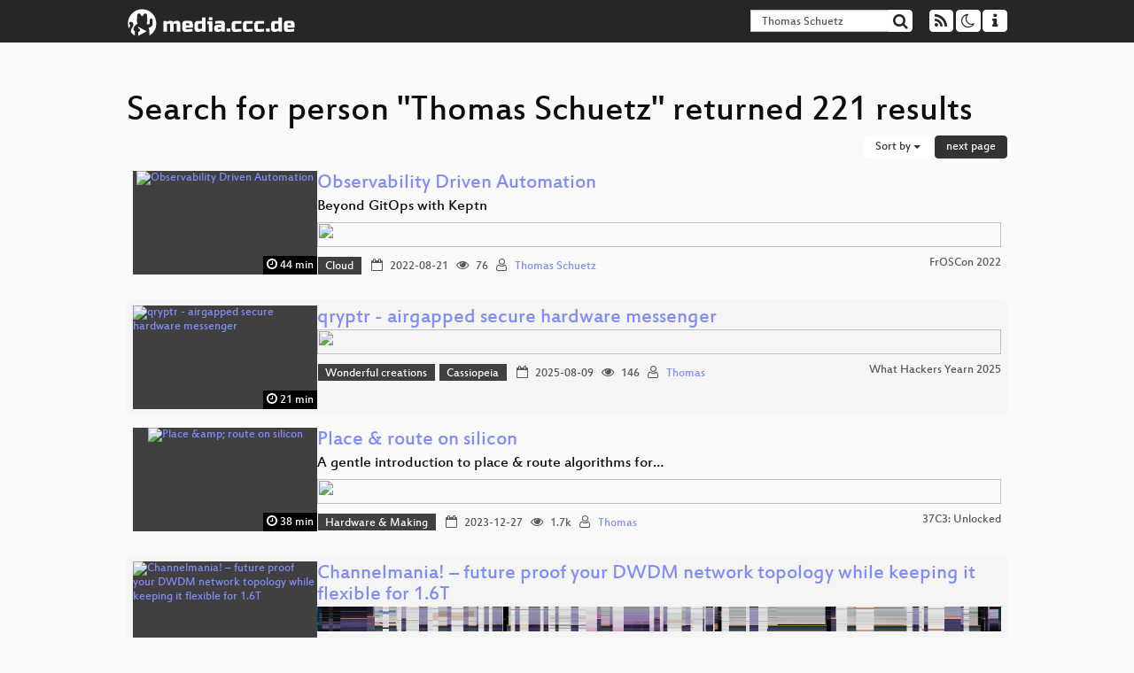

--- FILE ---
content_type: text/html; charset=utf-8
request_url: https://app.media.ccc.de/search?p=Thomas+Schuetz
body_size: 8387
content:
<!DOCTYPE html>
<html lang='en'>
<head>
<meta content='IE=edge' http-equiv='X-UA-Compatible'>
<meta content='text/html; charset=UTF-8' http-equiv='Content-Type'>
<meta content='index,follow' name='robots'>
<meta content='CCC' name='publisher'>
<meta content='Video Streaming Portal des Chaos Computer Clubs' name='description'>
<meta content='Chaos Computer Club, Video, Media, Streaming, TV, Hacker' name='keywords'>
<meta content='2ozQIr-cQ-sJzGeJT_iTkS147fs3c5R3I1i6Dk_YLwA' name='google-site-verification'>
<meta content='width=device-width, initial-scale=1.0' name='viewport'>
<link href='/apple-touch-icon-57x57.png' rel='apple-touch-icon' sizes='57x57'>
<link href='/apple-touch-icon-72x72.png' rel='apple-touch-icon' sizes='72x72'>
<link href='/apple-touch-icon-60x60.png' rel='apple-touch-icon' sizes='60x60'>
<link href='/apple-touch-icon-76x76.png' rel='apple-touch-icon' sizes='76x76'>
<link href='/favicon-96x96.png' rel='icon' sizes='96x96' type='image/png'>
<link href='/favicon-16x16.png' rel='icon' sizes='16x16' type='image/png'>
<link href='/favicon-32x32.png' rel='icon' sizes='32x32' type='image/png'>
<link rel="stylesheet" href="/assets/application-16d1894ebed7329e7c8c117945500b16e98ac1ed7cd6a64af5625cf6619b8c16.css" />
<script src="/assets/application-0dc5f2d9c615b0027493e06f1cdc3cb5bdcad4a49338b39113c02e6b6d545a04.js"></script>
<link href='/news.atom' rel='alternate' title='ATOM' type='application/atom+xml'>
<link href='/updates.rdf' rel='alternate' title='last 100' type='application/rss+xml'>
<link href='/podcast.xml' rel='alternate' title='last 100' type='application/rss+xml'>
<link href='/podcast-archive.xml' rel='alternate' title='podcast archive' type='application/rss+xml'>

<title>
Search for person &quot;Thomas Schuetz&quot; returned 221 results

- media.ccc.de
</title>
<noscript>
<style>
  .script-only { display: none !important; }
  .slider { display: flex; gap: 1em; }
  .nav-tabs { display: none; }
  .tab-content > .tab-pane { display: block; }
</style>
</noscript>


</head>
<body class='page-list
'>
<div class='navbar navbar-default navbar-fixed-top dark' role='navigation'>
<div class='container-fluid'>
<div class='navbar-header'>
<a class='navbar-brand' href='/'>
<span>
<img alt='media.ccc.de logo, a lucky cat holding a play icon' src='/assets/frontend/voctocat-header-b587ba587ba768c4a96ed33ee72747b9a5432b954892e25ed9f850a99c7d161c.svg'>
</span>
</a>
</div>
<div class='nav navbar-form navbar-right button-wrapper'>
<a class='form-control btn btn-default' href='/about.html'>
<span class='icon icon-info'></span>
</a>
</div>
<div class='nav navbar-form navbar-right compact dropdown script-only'>
<button aria-expanded='true' aria-haspopup='true' class='form-control btn btn-default dropdown-toggle' data-toggle='dropdown' id='theme-menu'>
<span class='icon icon-moon-o'></span>
</button>
<div aria-labelledby='theme-menu' class='dropdown-menu themes-dropdown'>
<li>
<a data-turbolinks='false' href='#' onclick='toggleTheme(&#39;system&#39;)' role='button'>System</a>
</li>
<li>
<a data-turbolinks='false' href='#' onclick='toggleTheme(&#39;light&#39;)' role='button'>Light</a>
</li>
<li>
<a data-turbolinks='false' href='#' onclick='toggleTheme(&#39;dark&#39;)' role='button'>Dark</a>
</li>
</div>
</div>
<div class='nav navbar-form navbar-right compact dropdown script-only'>
<button aria-expanded='true' aria-haspopup='true' class='btn btn-default dropdown-toggle' data-toggle='dropdown' id='feed-menu'>
<span class='icon icon-rss'></span>
</button>
<div aria-labelledby='feed-menu' class='dropdown-menu feeds_dropdown'>
<table class='feeds_list'>
<tr>
<td>
<a class='' href='/news.atom' title=''>
News
</a>
</td>
<td class='placeholder'></td>
</tr>
<tr>
<td>
<a class='' href='/updates.rdf' title=''>
RSS, last 100
</a>
</td>
<td class='placeholder'></td>
</tr>
<tr>
<td>
<a class='' href='/podcast-hq.xml' title=''>
Podcast feed of the last two years
</a>
</td>
<td>
<a href='/podcast-lq.xml' title='Podcast feed of the last two years (SD)'>
SD quality
</a>
</td>
</tr>
<tr>
<td>
<a class='' href='/podcast-audio-only.xml' title=''>
Podcast audio feed of the last year
</a>
</td>
<td class='placeholder'></td>
</tr>
<tr>
<td>
<a class='' href='/podcast-archive-hq.xml' title=''>
Podcast archive feed, everything older than two years
</a>
</td>
<td>
<a href='/podcast-archive-lq.xml' title='Podcast archive feed, everything older than two years (SD)'>
SD quality
</a>
</td>
</tr>
</table>

</div>
</div>
<form action='/search/' class='navbar-form navbar-right' id='media-search' method='get' role='search'>
<div class='form-group input-group'>
<input class='form-control' name='q' placeholder='Search…' size='17' type='search' value='Thomas Schuetz'>
<span class='input-group-btn'>
<button class='btn btn-default' type='submit'>
<span class='icon icon-search'></span>
</button>
</span>
</div>
</form>
</div>
<div aria-labelledby='feedMenu' class='feeds_dropdown' id='feedMenuMobile'>
<table class='feeds_list'>
<tr>
<td>
<a class='' href='/news.atom' title=''>
News
</a>
</td>
<td class='placeholder'></td>
</tr>
<tr>
<td>
<a class='' href='/updates.rdf' title=''>
RSS, last 100
</a>
</td>
<td class='placeholder'></td>
</tr>
<tr>
<td>
<a class='' href='/podcast-hq.xml' title=''>
Podcast feed of the last two years
</a>
</td>
<td>
<a href='/podcast-lq.xml' title='Podcast feed of the last two years (SD)'>
SD quality
</a>
</td>
</tr>
<tr>
<td>
<a class='' href='/podcast-audio-only.xml' title=''>
Podcast audio feed of the last year
</a>
</td>
<td class='placeholder'></td>
</tr>
<tr>
<td>
<a class='' href='/podcast-archive-hq.xml' title=''>
Podcast archive feed, everything older than two years
</a>
</td>
<td>
<a href='/podcast-archive-lq.xml' title='Podcast archive feed, everything older than two years (SD)'>
SD quality
</a>
</td>
</tr>
</table>

</div>
</div>

<main class='container-fluid'>
<h1>Search for person &quot;Thomas Schuetz&quot; returned 221 results</h1>
<div class='row'>
<div class='col-md-6 col-xs-6 text-left'>

</div>
<div class='col-md-6 col-xs-6 text-right'>
<button aria-expanded='true' aria-haspopup='true' class='btn btn-default dropdown-toggle' data-toggle='dropdown' id='dropdown-menu-sort-options' type='button'>
Sort by
<span class='caret'></span>
</button>
<ul aria-labelledby='dropdown-menu-sort-options' class='dropdown-menu dropdown-menu-right'>
<li>
<a href="/search?p=Thomas+Schuetz&amp;sort=desc">Newest first</a>
</li>
<li>
<a href="/search?p=Thomas+Schuetz&amp;sort=asc">Oldest first</a>
</li>
<li>
<a href="/search?p=Thomas+Schuetz&amp;sort=none">Relevance</a>
</li>
</ul>
<a class="btn btn-primary" rel="next" href="/search?p=Thomas+Schuetz&amp;page=2">next page</a>
</div>
</div>
<div class='row'></div>
<div class='event-previews'>
<div class='event-preview has-conference'>
<a class='thumbnail-link' href='/v/froscon2022-2752-observability_driven_automation'>
<div class='thumbnail-badge-container'>
<img alt='Observability Driven Automation' class='video-thumbnail' loading='lazy' src='https://static.media.ccc.de/media/events/froscon/2022/2752-27078220-1d3f-4400-9a4d-489840247854.jpg'>
<div class='duration digits'>
<span class='icon icon-clock-o'></span>
44 min
</div>
</div>
</a>

<div class='caption'>
<h3>
<a href='/v/froscon2022-2752-observability_driven_automation'>
Observability Driven Automation
</a>
</h3>
<h4 title='Beyond GitOps with Keptn'>
Beyond GitOps with Keptn
</h4>
<div class='timelens' data-duration='2668' data-lazy='yes' data-slug='froscon2022-2752-observability_driven_automation' data-thumbnails='https://static.media.ccc.de/media/events/froscon/2022/2752-27078220-1d3f-4400-9a4d-489840247854.thumbnails.vtt' data-timeline='https://static.media.ccc.de/media/events/froscon/2022/2752-27078220-1d3f-4400-9a4d-489840247854.timeline.jpg'></div>
<ul class='metadata'>
<li class='tags'>
<span class='tags'></span>
<a href="/c/froscon2022/Cloud" rel="tag" class=" label label-default">Cloud</a>
</li>
<li class='duration digits'>
<span class='icon icon-clock-o'></span>
44 min
</li>
<li class='date digits'>
<span class='icon icon-calendar-o'></span>
2022-08-21
</li>
<li class='view-count digits'>
<span class='icon icon-eye' title='76 views'></span>
76
</li>
<li class='persons'>
<span class='icon icon-user-light'></span>
<a href='/search?p=Thomas+Schuetz'>Thomas Schuetz</a>

</li>
<div class='conference'>
<a href='/c/froscon2022'>
FrOSCon 2022
</a>
</div>
</ul>
</div>

</div>

<div class='event-preview has-conference'>
<a class='thumbnail-link' href='/v/why2025-30-qryptr-airgapped-secure-hardware-messenger'>
<div class='thumbnail-badge-container'>
<img alt='qryptr - airgapped secure hardware messenger' class='video-thumbnail' loading='lazy' src='https://static.media.ccc.de/media/events/why2025/30-51557ae9-c6af-5ecc-b661-929895f5226e.jpg'>
<div class='duration digits'>
<span class='icon icon-clock-o'></span>
21 min
</div>
</div>
</a>

<div class='caption'>
<h3>
<a href='/v/why2025-30-qryptr-airgapped-secure-hardware-messenger'>
qryptr - airgapped secure hardware messenger
</a>
</h3>
<div class='timelens' data-duration='1292' data-lazy='yes' data-slug='why2025-30-qryptr-airgapped-secure-hardware-messenger' data-thumbnails='https://static.media.ccc.de/media/events/why2025/30-51557ae9-c6af-5ecc-b661-929895f5226e.thumbnails.vtt' data-timeline='https://static.media.ccc.de/media/events/why2025/30-51557ae9-c6af-5ecc-b661-929895f5226e.timeline.jpg'></div>
<ul class='metadata'>
<li class='tags'>
<span class='tags'></span>
<a href="/c/WHY2025/Wonderful%20creations" rel="tag" class=" label label-default">Wonderful creations</a>
<a href="/c/WHY2025/Cassiopeia" rel="tag" class=" label label-default">Cassiopeia</a>
</li>
<li class='duration digits'>
<span class='icon icon-clock-o'></span>
21 min
</li>
<li class='date digits'>
<span class='icon icon-calendar-o'></span>
2025-08-09
</li>
<li class='view-count digits'>
<span class='icon icon-eye' title='146 views'></span>
146
</li>
<li class='persons'>
<span class='icon icon-user-light'></span>
<a href='/search?p=Thomas'>Thomas</a>

</li>
<div class='conference'>
<a href='/c/WHY2025'>
What Hackers Yearn 2025
</a>
</div>
</ul>
</div>

</div>

<div class='event-preview has-conference'>
<a class='thumbnail-link' href='/v/37c3-11820-place_route_on_silicon'>
<div class='thumbnail-badge-container'>
<img alt='Place &amp;amp; route on silicon' class='video-thumbnail' loading='lazy' src='https://static.media.ccc.de/media/congress/2023/11820-b56502da-90cb-4ae1-b055-2a1d3de52cb2.jpg'>
<div class='duration digits'>
<span class='icon icon-clock-o'></span>
38 min
</div>
</div>
</a>

<div class='caption'>
<h3>
<a href='/v/37c3-11820-place_route_on_silicon'>
Place &amp; route on silicon
</a>
</h3>
<h4 title='A gentle introduction to place &amp; route algorithms for digital integrated circuits'>
A gentle introduction to place &amp; route algorithms for…
</h4>
<div class='timelens' data-duration='2318' data-lazy='yes' data-slug='37c3-11820-place_route_on_silicon' data-thumbnails='https://static.media.ccc.de/media/congress/2023/11820-b56502da-90cb-4ae1-b055-2a1d3de52cb2.thumbnails.vtt' data-timeline='https://static.media.ccc.de/media/congress/2023/11820-b56502da-90cb-4ae1-b055-2a1d3de52cb2.timeline.jpg'></div>
<ul class='metadata'>
<li class='tags'>
<span class='tags'></span>
<a href="/c/37c3/Hardware%20%26%20Making" rel="tag" class=" label label-default">Hardware &amp; Making</a>
<a href="/c/37c3/" rel="tag" class=" label label-default"></a>
</li>
<li class='duration digits'>
<span class='icon icon-clock-o'></span>
38 min
</li>
<li class='date digits'>
<span class='icon icon-calendar-o'></span>
2023-12-27
</li>
<li class='view-count digits'>
<span class='icon icon-eye' title='1,746 views'></span>
1.7k
</li>
<li class='persons'>
<span class='icon icon-user-light'></span>
<a href='/search?p=Thomas'>Thomas</a>

</li>
<div class='conference'>
<a href='/c/37c3'>
37C3: Unlocked
</a>
</div>
</ul>
</div>

</div>

<div class='event-preview has-conference'>
<a class='thumbnail-link' href='/v/denog17-79056-channelmania-future-proof-your-dwdm-network-topology-while-keeping-it-flexible-for-1-6t'>
<div class='thumbnail-badge-container'>
<img alt='Channelmania! – future proof your DWDM network topology while keeping it flexible for 1.6T' class='video-thumbnail' loading='lazy' src='https://static.media.ccc.de/media/events/denog/denog17/79056-5b948795-f2cb-5ef5-a60f-25e120e2a7e8.jpg'>
<div class='duration digits'>
<span class='icon icon-clock-o'></span>
24 min
</div>
</div>
</a>

<div class='caption'>
<h3>
<a href='/v/denog17-79056-channelmania-future-proof-your-dwdm-network-topology-while-keeping-it-flexible-for-1-6t'>
Channelmania! – future proof your DWDM network topology while keeping it flexible for 1.6T
</a>
</h3>
<div class='timelens' data-duration='1463' data-lazy='yes' data-slug='denog17-79056-channelmania-future-proof-your-dwdm-network-topology-while-keeping-it-flexible-for-1-6t' data-thumbnails='https://static.media.ccc.de/media/events/denog/denog17/79056-5b948795-f2cb-5ef5-a60f-25e120e2a7e8.thumbnails.vtt' data-timeline='https://static.media.ccc.de/media/events/denog/denog17/79056-5b948795-f2cb-5ef5-a60f-25e120e2a7e8.timeline.jpg'></div>
<ul class='metadata'>
<li class='tags'>
<span class='tags'></span>
<a href="/c/denog17/Saal%20A" rel="tag" class=" label label-default">Saal A</a>
<a href="/c/denog17/denog17-eng" rel="tag" class=" label label-default">denog17-eng</a>
</li>
<li class='duration digits'>
<span class='icon icon-clock-o'></span>
24 min
</li>
<li class='date digits'>
<span class='icon icon-calendar-o'></span>
2025-11-10
</li>
<li class='view-count digits'>
<span class='icon icon-eye' title='89 views'></span>
89
</li>
<li class='persons'>
<span class='icon icon-user-light'></span>
<a href='/search?p=Thomas+Weible'>Thomas Weible</a>

</li>
<div class='conference'>
<a href='/c/denog17'>
DENOG17
</a>
</div>
</ul>
</div>

</div>

<div class='event-preview has-conference'>
<a class='thumbnail-link' href='/v/denog7-2015-14-Multi-Domain_VPN'>
<div class='thumbnail-badge-container'>
<img alt='Multi-Domain VPN' class='video-thumbnail' loading='lazy' src='https://static.media.ccc.de/media/events/denog/denog7/14-hd.jpg'>
<div class='duration digits'>
<span class='icon icon-clock-o'></span>
36 min
</div>
</div>
</a>

<div class='caption'>
<h3>
<a href='/v/denog7-2015-14-Multi-Domain_VPN'>
Multi-Domain VPN
</a>
</h3>
<div class='timelens' data-duration='2207' data-lazy='yes' data-slug='denog7-2015-14-Multi-Domain_VPN' data-thumbnails='https://static.media.ccc.de/media/events/denog/denog7/3d7c46bd-7e31-11e5-b91e-d5b71048004c-thumbnails.vtt' data-timeline='https://static.media.ccc.de/media/events/denog/denog7/3d7c46bd-7e31-11e5-b91e-d5b71048004c-timeline.jpg'></div>
<ul class='metadata'>
<li class='duration digits'>
<span class='icon icon-clock-o'></span>
36 min
</li>
<li class='date digits'>
<span class='icon icon-calendar-o'></span>
2015-11-09
</li>
<li class='view-count digits'>
<span class='icon icon-eye' title='466 views'></span>
466
</li>
<li class='persons'>
<span class='icon icon-user-light'></span>
<a href='/search?p=Thomas+Schmid'>Thomas Schmid</a>

</li>
<div class='conference'>
<a href='/c/denog7'>
DENOG7
</a>
</div>
</ul>
</div>

</div>

<div class='event-preview has-conference'>
<a class='thumbnail-link' href='/v/2023-06-21-thomas-uber-den-energieverbrauch-einer-privaten-nextcloud-instanz'>
<div class='thumbnail-badge-container'>
<img alt='Thomas über den Energieverbrauch einer privaten Nextcloud-Instanz 	[5 Minuten Termine]' class='video-thumbnail' loading='lazy' src='https://static.media.ccc.de/media/regional/luebeck/chaotikum/1451-06030a32-b6c3-4998-b8f7-b7fd8be472e2.jpg'>
<div class='duration digits'>
<span class='icon icon-clock-o'></span>
4 min
</div>
</div>
</a>

<div class='caption'>
<h3>
<a href='/v/2023-06-21-thomas-uber-den-energieverbrauch-einer-privaten-nextcloud-instanz'>
Thomas über den Energieverbrauch einer privaten Nextcloud-Instanz 	[5 Minuten Termine]
</a>
</h3>
<div class='timelens' data-duration='260' data-lazy='yes' data-slug='2023-06-21-thomas-uber-den-energieverbrauch-einer-privaten-nextcloud-instanz' data-thumbnails='https://static.media.ccc.de/media/regional/luebeck/chaotikum/1451-06030a32-b6c3-4998-b8f7-b7fd8be472e2.thumbnails.vtt' data-timeline='https://static.media.ccc.de/media/regional/luebeck/chaotikum/1451-06030a32-b6c3-4998-b8f7-b7fd8be472e2.timeline.jpg'></div>
<ul class='metadata'>
<li class='duration digits'>
<span class='icon icon-clock-o'></span>
4 min
</li>
<li class='date digits'>
<span class='icon icon-calendar-o'></span>
2023-06-21
</li>
<li class='view-count digits'>
<span class='icon icon-eye' title='728 views'></span>
728
</li>
<li class='persons'>
<span class='icon icon-user-light'></span>
<a href='/search?p=Thomas'>Thomas</a>

</li>
<div class='conference'>
<a href='/c/chaotikum'>
Chaotikum
</a>
</div>
</ul>
</div>

</div>

<div class='event-preview has-conference'>
<a class='thumbnail-link' href='/v/why2025-126-can-we-trust-the-zero-in-zero-trust'>
<div class='thumbnail-badge-container'>
<img alt='Can we trust the Zero in Zero trust?' class='video-thumbnail' loading='lazy' src='https://static.media.ccc.de/media/events/why2025/126-d2771913-91a4-5343-b3c5-b638e5526186.jpg'>
<div class='duration digits'>
<span class='icon icon-clock-o'></span>
38 min
</div>
</div>
</a>

<div class='caption'>
<h3>
<a href='/v/why2025-126-can-we-trust-the-zero-in-zero-trust'>
Can we trust the Zero in Zero trust?
</a>
</h3>
<div class='timelens' data-duration='2282' data-lazy='yes' data-slug='why2025-126-can-we-trust-the-zero-in-zero-trust' data-thumbnails='https://static.media.ccc.de/media/events/why2025/126-d2771913-91a4-5343-b3c5-b638e5526186.thumbnails.vtt' data-timeline='https://static.media.ccc.de/media/events/why2025/126-d2771913-91a4-5343-b3c5-b638e5526186.timeline.jpg'></div>
<ul class='metadata'>
<li class='tags'>
<span class='tags'></span>
<a href="/c/WHY2025/Hacking" rel="tag" class=" label label-default">Hacking</a>
<a href="/c/WHY2025/Delphinus" rel="tag" class=" label label-default">Delphinus</a>
</li>
<li class='duration digits'>
<span class='icon icon-clock-o'></span>
38 min
</li>
<li class='date digits'>
<span class='icon icon-calendar-o'></span>
2025-08-12
</li>
<li class='view-count digits'>
<span class='icon icon-eye' title='509 views'></span>
509
</li>
<li class='persons'>
<span class='icon icon-user-light'></span>
<a href='/search?p=Thomas+Fricke'>Thomas Fricke</a>

</li>
<div class='conference'>
<a href='/c/WHY2025'>
What Hackers Yearn 2025
</a>
</div>
</ul>
</div>

</div>

<div class='event-preview has-conference'>
<a class='thumbnail-link' href='/v/38c3-resource-consumption-of-ai-degrow-or-die'>
<div class='thumbnail-badge-container'>
<img alt='Resource Consumption of AI -  Degrow or Die' class='video-thumbnail' loading='lazy' src='https://static.media.ccc.de/media/congress/2024/735-70957a05-cf9a-5f5d-9480-785dab74f94b.jpg'>
<div class='duration digits'>
<span class='icon icon-clock-o'></span>
42 min
</div>
</div>
</a>

<div class='caption'>
<h3>
<a href='/v/38c3-resource-consumption-of-ai-degrow-or-die'>
Resource Consumption of AI -  Degrow or Die
</a>
</h3>
<div class='timelens' data-duration='2564' data-lazy='yes' data-slug='38c3-resource-consumption-of-ai-degrow-or-die' data-thumbnails='https://static.media.ccc.de/media/congress/2024/735-70957a05-cf9a-5f5d-9480-785dab74f94b.thumbnails.vtt' data-timeline='https://static.media.ccc.de/media/congress/2024/735-70957a05-cf9a-5f5d-9480-785dab74f94b.timeline.jpg'></div>
<ul class='metadata'>
<li class='tags'>
<span class='tags'></span>
<a href="/c/38c3/Stage%20HUFF" rel="tag" class=" label label-default">Stage HUFF</a>
</li>
<li class='duration digits'>
<span class='icon icon-clock-o'></span>
42 min
</li>
<li class='date digits'>
<span class='icon icon-calendar-o'></span>
2024-12-30
</li>
<li class='view-count digits'>
<span class='icon icon-eye' title='2,316 views'></span>
2.3k
</li>
<li class='persons'>
<span class='icon icon-user-light'></span>
<a href='/search?p=Thomas+Fricke'>Thomas Fricke</a>

</li>
<div class='conference'>
<a href='/c/38c3'>
38C3: Illegal Instructions
</a>
</div>
</ul>
</div>

</div>

<div class='event-preview has-conference'>
<a class='thumbnail-link' href='/v/fossgis2025-57449-10-jahre-opensensemap-neue-features-fur-die-zukunft-der-umweltdaten'>
<div class='thumbnail-badge-container'>
<img alt='10 Jahre openSenseMap: Neue Features für die Zukunft der Umweltdaten' class='video-thumbnail' loading='lazy' src='https://static.media.ccc.de/media/events/fossgis/2025/57449-846eee4e-d035-59e2-a9b0-31de5b912afd.jpg'>
<div class='duration digits'>
<span class='icon icon-clock-o'></span>
5 min
</div>
</div>
</a>

<div class='caption'>
<h3>
<a href='/v/fossgis2025-57449-10-jahre-opensensemap-neue-features-fur-die-zukunft-der-umweltdaten'>
10 Jahre openSenseMap: Neue Features für die Zukunft der Umweltdaten
</a>
</h3>
<div class='timelens' data-duration='339' data-lazy='yes' data-slug='fossgis2025-57449-10-jahre-opensensemap-neue-features-fur-die-zukunft-der-umweltdaten' data-thumbnails='https://static.media.ccc.de/media/events/fossgis/2025/57449-846eee4e-d035-59e2-a9b0-31de5b912afd.thumbnails.vtt' data-timeline='https://static.media.ccc.de/media/events/fossgis/2025/57449-846eee4e-d035-59e2-a9b0-31de5b912afd.timeline.jpg'></div>
<ul class='metadata'>
<li class='tags'>
<span class='tags'></span>
<a href="/c/fossgis2025/Open%20Data%2C%20Datenschutz%20und%20Lizenzen" rel="tag" class=" label label-default">Open Data, Datenschutz und Lizenzen</a>
<a href="/c/fossgis2025/HS4%20%28S2%29" rel="tag" class=" label label-default">HS4 (S2)</a>
</li>
<li class='duration digits'>
<span class='icon icon-clock-o'></span>
5 min
</li>
<li class='date digits'>
<span class='icon icon-calendar-o'></span>
2025-03-27
</li>
<li class='view-count digits'>
<span class='icon icon-eye' title='60 views'></span>
60
</li>
<li class='persons'>
<span class='icon icon-user-light'></span>
<a href='/search?p=Thomas+Bartoschek'>Thomas Bartoschek</a>

</li>
<div class='conference'>
<a href='/c/fossgis2025'>
FOSSGIS 2025
</a>
</div>
</ul>
</div>

</div>

<div class='event-preview has-conference'>
<a class='thumbnail-link' href='/v/denog7-2015-13-FFO_-_Fracking_Fiber_Optics'>
<div class='thumbnail-badge-container'>
<img alt='FFO - Fracking Fiber Optics' class='video-thumbnail' loading='lazy' src='https://static.media.ccc.de/media/events/denog/denog7/13-hd.jpg'>
<div class='duration digits'>
<span class='icon icon-clock-o'></span>
30 min
</div>
</div>
</a>

<div class='caption'>
<h3>
<a href='/v/denog7-2015-13-FFO_-_Fracking_Fiber_Optics'>
FFO - Fracking Fiber Optics
</a>
</h3>
<div class='timelens' data-duration='1806' data-lazy='yes' data-slug='denog7-2015-13-FFO_-_Fracking_Fiber_Optics' data-thumbnails='https://static.media.ccc.de/media/events/denog/denog7/3d7c45af-7e31-11e5-b91e-84b7d9780b35-thumbnails.vtt' data-timeline='https://static.media.ccc.de/media/events/denog/denog7/3d7c45af-7e31-11e5-b91e-84b7d9780b35-timeline.jpg'></div>
<ul class='metadata'>
<li class='duration digits'>
<span class='icon icon-clock-o'></span>
30 min
</li>
<li class='date digits'>
<span class='icon icon-calendar-o'></span>
2015-11-10
</li>
<li class='view-count digits'>
<span class='icon icon-eye' title='321 views'></span>
321
</li>
<li class='persons'>
<span class='icon icon-user-light'></span>
<a href='/search?p=Thomas+Weible'>Thomas Weible</a>

</li>
<div class='conference'>
<a href='/c/denog7'>
DENOG7
</a>
</div>
</ul>
</div>

</div>

<div class='event-preview has-conference'>
<a class='thumbnail-link' href='/v/39c3-machine-vision-vom-algorithmus-zum-baumpilz-im-digitalen-metabolismus'>
<div class='thumbnail-badge-container'>
<img alt='Machine Vision' class='video-thumbnail' loading='lazy' src='https://static.media.ccc.de/media/congress/2025/1944-34f3d9a6-9164-58df-81e6-51c112362a89.jpg'>
<div class='duration digits'>
<span class='icon icon-clock-o'></span>
34 min
</div>
</div>
</a>

<div class='caption'>
<h3>
<a href='/v/39c3-machine-vision-vom-algorithmus-zum-baumpilz-im-digitalen-metabolismus'>
Machine Vision
</a>
</h3>
<h4 title='Vom Algorithmus zum Baumpilz im digitalen Metabolismus'>
Vom Algorithmus zum Baumpilz im digitalen Metabolismus
</h4>
<div class='timelens' data-duration='2073' data-lazy='yes' data-slug='39c3-machine-vision-vom-algorithmus-zum-baumpilz-im-digitalen-metabolismus' data-thumbnails='https://static.media.ccc.de/media/congress/2025/1944-34f3d9a6-9164-58df-81e6-51c112362a89.thumbnails.vtt' data-timeline='https://static.media.ccc.de/media/congress/2025/1944-34f3d9a6-9164-58df-81e6-51c112362a89.timeline.jpg'></div>
<ul class='metadata'>
<li class='tags'>
<span class='tags'></span>
<a href="/c/39c3/Art%20%26%20Beauty" rel="tag" class=" label label-default">Art &amp; Beauty</a>
<a href="/c/39c3/Fuse" rel="tag" class=" label label-default">Fuse</a>
</li>
<li class='duration digits'>
<span class='icon icon-clock-o'></span>
34 min
</li>
<li class='date digits'>
<span class='icon icon-calendar-o'></span>
2025-12-28
</li>
<li class='view-count digits'>
<span class='icon icon-eye' title='1,700 views'></span>
1.7k
</li>
<li class='persons'>
<span class='icon icon-user-light'></span>
<a href='/search?p=Thomas+Kn%C3%BCsel'>Thomas Knüsel</a>

</li>
<div class='conference'>
<a href='/c/39c3'>
39C3: Power Cycles
</a>
</div>
</ul>
</div>

</div>

<div class='event-preview has-conference'>
<a class='thumbnail-link' href='/v/subscribe11-58203-bildet-banden-der-weg-zu-einer-podcast-kooperative-'>
<div class='thumbnail-badge-container'>
<img alt='Bildet Banden!' class='video-thumbnail' loading='lazy' src='https://static.media.ccc.de/media/events/subscribe/11/58203-23116a41-b229-5eae-82eb-f53e52c1baa5.jpg'>
<div class='duration digits'>
<span class='icon icon-clock-o'></span>
30 min
</div>
</div>
</a>

<div class='caption'>
<h3>
<a href='/v/subscribe11-58203-bildet-banden-der-weg-zu-einer-podcast-kooperative-'>
Bildet Banden!
</a>
</h3>
<h4 title='Der Weg zu einer Podcast-Kooperative'>
Der Weg zu einer Podcast-Kooperative
</h4>
<div class='timelens' data-duration='1823' data-lazy='yes' data-slug='subscribe11-58203-bildet-banden-der-weg-zu-einer-podcast-kooperative-' data-thumbnails='https://static.media.ccc.de/media/events/subscribe/11/58203-23116a41-b229-5eae-82eb-f53e52c1baa5.thumbnails.vtt' data-timeline='https://static.media.ccc.de/media/events/subscribe/11/58203-23116a41-b229-5eae-82eb-f53e52c1baa5.timeline.jpg'></div>
<ul class='metadata'>
<li class='tags'>
<span class='tags'></span>
<a href="/c/subscribe11/Vortr%C3%A4ge" rel="tag" class=" label label-default">Vorträge</a>
<a href="/c/subscribe11/Gro%C3%9Fer%20Saal" rel="tag" class=" label label-default">Großer Saal</a>
</li>
<li class='duration digits'>
<span class='icon icon-clock-o'></span>
30 min
</li>
<li class='date digits'>
<span class='icon icon-calendar-o'></span>
2024-10-18
</li>
<li class='view-count digits'>
<span class='icon icon-eye' title='192 views'></span>
192
</li>
<li class='persons'>
<span class='icon icon-user-light'></span>
<a href='/search?p=Thomas+Brandt'>Thomas Brandt</a>

</li>
<div class='conference'>
<a href='/c/subscribe11'>
SUBSCRIBE 11
</a>
</div>
</ul>
</div>

</div>

<div class='event-preview has-conference'>
<a class='thumbnail-link' href='/v/clt25-281-programmiersprache-golang-langweilig-und-produktiv'>
<div class='thumbnail-badge-container'>
<img alt='Programmiersprache Golang: Langweilig und produktiv' class='video-thumbnail' loading='lazy' src='https://static.media.ccc.de/media/events/clt/2025/45-d80d5381-821f-5c7a-98fb-38a8b31da94e.jpg'>
<div class='duration digits'>
<span class='icon icon-clock-o'></span>
54 min
</div>
</div>
</a>

<div class='caption'>
<h3>
<a href='/v/clt25-281-programmiersprache-golang-langweilig-und-produktiv'>
Programmiersprache Golang: Langweilig und produktiv
</a>
</h3>
<div class='timelens' data-duration='3294' data-lazy='yes' data-slug='clt25-281-programmiersprache-golang-langweilig-und-produktiv' data-thumbnails='https://static.media.ccc.de/media/events/clt/2025/45-d80d5381-821f-5c7a-98fb-38a8b31da94e.thumbnails.vtt' data-timeline='https://static.media.ccc.de/media/events/clt/2025/45-d80d5381-821f-5c7a-98fb-38a8b31da94e.timeline.jpg'></div>
<ul class='metadata'>
<li class='tags'>
<span class='tags'></span>
<a href="/c/clt25/Vortrag" rel="tag" class=" label label-default">Vortrag</a>
<a href="/c/clt25/V3" rel="tag" class=" label label-default">V3</a>
</li>
<li class='duration digits'>
<span class='icon icon-clock-o'></span>
54 min
</li>
<li class='date digits'>
<span class='icon icon-calendar-o'></span>
2025-03-23
</li>
<li class='view-count digits'>
<span class='icon icon-eye' title='689 views'></span>
689
</li>
<li class='persons'>
<span class='icon icon-user-light'></span>
<a href='/search?p=Thomas+G%C3%BCttler'>Thomas Güttler</a>

</li>
<div class='conference'>
<a href='/c/clt25'>
Chemnitzer Linux-Tage 2025
</a>
</div>
</ul>
</div>

</div>

<div class='event-preview has-conference'>
<a class='thumbnail-link' href='/v/39c3-aaa-ask-advi-anything'>
<div class='thumbnail-badge-container'>
<img alt='AAA - Ask Advi Anything' class='video-thumbnail' loading='lazy' src='https://static.media.ccc.de/media/congress/2025/83771-e33a480e-1baf-56bf-b655-6b66736f7ecb.jpg'>
<div class='duration digits'>
<span class='icon icon-clock-o'></span>
43 min
</div>
</div>
</a>

<div class='caption'>
<h3>
<a href='/v/39c3-aaa-ask-advi-anything'>
AAA - Ask Advi Anything
</a>
</h3>
<div class='timelens' data-duration='2620' data-lazy='yes' data-slug='39c3-aaa-ask-advi-anything' data-thumbnails='https://static.media.ccc.de/media/congress/2025/83771-e33a480e-1baf-56bf-b655-6b66736f7ecb.thumbnails.vtt' data-timeline='https://static.media.ccc.de/media/congress/2025/83771-e33a480e-1baf-56bf-b655-6b66736f7ecb.timeline.jpg'></div>
<ul class='metadata'>
<li class='tags'>
<span class='tags'></span>
<a href="/c/39c3/Sendezentrum%20B%C3%BChne%20%28Saal%20X%2007%29" rel="tag" class=" label label-default">Sendezentrum Bühne (Saal X 07)</a>
<a href="/c/39c3/39c3-deu" rel="tag" class=" label label-default">39c3-deu</a>
</li>
<li class='duration digits'>
<span class='icon icon-clock-o'></span>
43 min
</li>
<li class='date digits'>
<span class='icon icon-calendar-o'></span>
2025-12-28
</li>
<li class='view-count digits'>
<span class='icon icon-eye' title='1,138 views'></span>
1.1k
</li>
<li class='persons'>
<span class='icon icon-user-light'></span>
<a href='/search?p=Thomas+Brandt'>Thomas Brandt</a>

</li>
<div class='conference'>
<a href='/c/39c3'>
39C3: Power Cycles
</a>
</div>
</ul>
</div>

</div>

<div class='event-preview has-conference'>
<a class='thumbnail-link' href='/v/god2024-56282-protecting-web-application'>
<div class='thumbnail-badge-container'>
<img alt='Protecting Web Applications with Project Foxhound' class='video-thumbnail' loading='lazy' src='https://static.media.ccc.de/media/events/god/2024/56282-aa6a62cf-f0b8-472f-90a4-4abb2e96a928.jpg'>
<div class='duration digits'>
<span class='icon icon-clock-o'></span>
11 min
</div>
</div>
</a>

<div class='caption'>
<h3>
<a href='/v/god2024-56282-protecting-web-application'>
Protecting Web Applications with Project Foxhound
</a>
</h3>
<div class='timelens' data-duration='691' data-lazy='yes' data-slug='god2024-56282-protecting-web-application' data-thumbnails='https://static.media.ccc.de/media/events/god/2024/56282-aa6a62cf-f0b8-472f-90a4-4abb2e96a928.thumbnails.vtt' data-timeline='https://static.media.ccc.de/media/events/god/2024/56282-aa6a62cf-f0b8-472f-90a4-4abb2e96a928.timeline.jpg'></div>
<ul class='metadata'>
<li class='tags'>
<span class='tags'></span>
<a href="/c/god2024/OWASP" rel="tag" class=" label label-default">OWASP</a>
<a href="/c/god2024/Saal%201" rel="tag" class=" label label-default">Saal 1</a>
</li>
<li class='duration digits'>
<span class='icon icon-clock-o'></span>
11 min
</li>
<li class='date digits'>
<span class='icon icon-calendar-o'></span>
2024-11-13
</li>
<li class='view-count digits'>
<span class='icon icon-eye' title='139 views'></span>
139
</li>
<li class='persons'>
<span class='icon icon-user-light'></span>
<a href='/search?p=Thomas+Barber'>Thomas Barber</a>

</li>
<div class='conference'>
<a href='/c/god2024'>
German OWASP Day 2024
</a>
</div>
</ul>
</div>

</div>

<div class='event-preview has-conference'>
<a class='thumbnail-link' href='/v/gpn22-413-privacy-to-go'>
<div class='thumbnail-badge-container'>
<img alt='Privacy to go' class='video-thumbnail' loading='lazy' src='https://static.media.ccc.de/media/events/gpn/gpn22/413-1dadfb7b-af98-5f36-852e-b8343dd629b9.jpg'>
<div class='duration digits'>
<span class='icon icon-clock-o'></span>
62 min
</div>
</div>
</a>

<div class='caption'>
<h3>
<a href='/v/gpn22-413-privacy-to-go'>
Privacy to go
</a>
</h3>
<div class='timelens' data-duration='3721' data-lazy='yes' data-slug='gpn22-413-privacy-to-go' data-thumbnails='https://static.media.ccc.de/media/events/gpn/gpn22/413-1dadfb7b-af98-5f36-852e-b8343dd629b9.thumbnails.vtt' data-timeline='https://static.media.ccc.de/media/events/gpn/gpn22/413-1dadfb7b-af98-5f36-852e-b8343dd629b9.timeline.jpg'></div>
<ul class='metadata'>
<li class='tags'>
<span class='tags'></span>
<a href="/c/gpn22/Security" rel="tag" class=" label label-default">Security</a>
</li>
<li class='duration digits'>
<span class='icon icon-clock-o'></span>
62 min
</li>
<li class='date digits'>
<span class='icon icon-calendar-o'></span>
2024-05-30
</li>
<li class='view-count digits'>
<span class='icon icon-eye' title='590 views'></span>
590
</li>
<li class='persons'>
<span class='icon icon-user-light'></span>
<a href='/search?p=Thomas+Merz'>Thomas Merz</a>

</li>
<div class='conference'>
<a href='/c/gpn22'>
Gulaschprogrammiernacht 22
</a>
</div>
</ul>
</div>

</div>

<div class='event-preview has-conference'>
<a class='thumbnail-link' href='/v/clt25-279-rootless-qemu-virtuelle-maschinen-fur-normale-nutzer'>
<div class='thumbnail-badge-container'>
<img alt='Rootless QEMU – Virtuelle Maschinen für normale Nutzer' class='video-thumbnail' loading='lazy' src='https://static.media.ccc.de/media/events/clt/2025/78-ec54695d-0663-59f1-83ed-715aa3e90c07.jpg'>
<div class='duration digits'>
<span class='icon icon-clock-o'></span>
22 min
</div>
</div>
</a>

<div class='caption'>
<h3>
<a href='/v/clt25-279-rootless-qemu-virtuelle-maschinen-fur-normale-nutzer'>
Rootless QEMU – Virtuelle Maschinen für normale Nutzer
</a>
</h3>
<div class='timelens' data-duration='1369' data-lazy='yes' data-slug='clt25-279-rootless-qemu-virtuelle-maschinen-fur-normale-nutzer' data-thumbnails='https://static.media.ccc.de/media/events/clt/2025/78-ec54695d-0663-59f1-83ed-715aa3e90c07.thumbnails.vtt' data-timeline='https://static.media.ccc.de/media/events/clt/2025/78-ec54695d-0663-59f1-83ed-715aa3e90c07.timeline.jpg'></div>
<ul class='metadata'>
<li class='tags'>
<span class='tags'></span>
<a href="/c/clt25/Vortrag" rel="tag" class=" label label-default">Vortrag</a>
<a href="/c/clt25/V2" rel="tag" class=" label label-default">V2</a>
</li>
<li class='duration digits'>
<span class='icon icon-clock-o'></span>
22 min
</li>
<li class='date digits'>
<span class='icon icon-calendar-o'></span>
2025-03-22
</li>
<li class='view-count digits'>
<span class='icon icon-eye' title='326 views'></span>
326
</li>
<li class='persons'>
<span class='icon icon-user-light'></span>
<a href='/search?p=Thomas+Rahimi'>Thomas Rahimi</a>

</li>
<div class='conference'>
<a href='/c/clt25'>
Chemnitzer Linux-Tage 2025
</a>
</div>
</ul>
</div>

</div>

<div class='event-preview has-conference'>
<a class='thumbnail-link' href='/v/clt25-280-kubernetes-ist-genial-aber-ggf-brauche-ich-es-gar-nicht'>
<div class='thumbnail-badge-container'>
<img alt='Kubernetes ist genial, aber ggf. brauche ich es gar nicht?' class='video-thumbnail' loading='lazy' src='https://static.media.ccc.de/media/events/clt/2025/155-11379ba5-aad7-57a4-bee2-b602782e2f82.jpg'>
<div class='duration digits'>
<span class='icon icon-clock-o'></span>
72 min
</div>
</div>
</a>

<div class='caption'>
<h3>
<a href='/v/clt25-280-kubernetes-ist-genial-aber-ggf-brauche-ich-es-gar-nicht'>
Kubernetes ist genial, aber ggf. brauche ich es gar nicht?
</a>
</h3>
<div class='timelens' data-duration='4321' data-lazy='yes' data-slug='clt25-280-kubernetes-ist-genial-aber-ggf-brauche-ich-es-gar-nicht' data-thumbnails='https://static.media.ccc.de/media/events/clt/2025/155-11379ba5-aad7-57a4-bee2-b602782e2f82.thumbnails.vtt' data-timeline='https://static.media.ccc.de/media/events/clt/2025/155-11379ba5-aad7-57a4-bee2-b602782e2f82.timeline.jpg'></div>
<ul class='metadata'>
<li class='tags'>
<span class='tags'></span>
<a href="/c/clt25/Vortrag" rel="tag" class=" label label-default">Vortrag</a>
<a href="/c/clt25/V7" rel="tag" class=" label label-default">V7</a>
</li>
<li class='duration digits'>
<span class='icon icon-clock-o'></span>
72 min
</li>
<li class='date digits'>
<span class='icon icon-calendar-o'></span>
2025-03-22
</li>
<li class='view-count digits'>
<span class='icon icon-eye' title='835 views'></span>
835
</li>
<li class='persons'>
<span class='icon icon-user-light'></span>
<a href='/search?p=Thomas+G%C3%BCttler'>Thomas Güttler</a>

</li>
<div class='conference'>
<a href='/c/clt25'>
Chemnitzer Linux-Tage 2025
</a>
</div>
</ul>
</div>

</div>

<div class='event-preview has-conference'>
<a class='thumbnail-link' href='/v/denog17-70804-slow-network-fast-money-how-deutsche-telekom-breaks-the-internet'>
<div class='thumbnail-badge-container'>
<img alt='Slow network, fast money: How Deutsche Telekom breaks the internet' class='video-thumbnail' loading='lazy' src='https://static.media.ccc.de/media/events/denog/denog17/70804-a4d1e8b1-f1d9-5f7a-aca9-f778253873f7.jpg'>
<div class='duration digits'>
<span class='icon icon-clock-o'></span>
33 min
</div>
</div>
</a>

<div class='caption'>
<h3>
<a href='/v/denog17-70804-slow-network-fast-money-how-deutsche-telekom-breaks-the-internet'>
Slow network, fast money: How Deutsche Telekom breaks the internet
</a>
</h3>
<div class='timelens' data-duration='1982' data-lazy='yes' data-slug='denog17-70804-slow-network-fast-money-how-deutsche-telekom-breaks-the-internet' data-thumbnails='https://static.media.ccc.de/media/events/denog/denog17/70804-a4d1e8b1-f1d9-5f7a-aca9-f778253873f7.thumbnails.vtt' data-timeline='https://static.media.ccc.de/media/events/denog/denog17/70804-a4d1e8b1-f1d9-5f7a-aca9-f778253873f7.timeline.jpg'></div>
<ul class='metadata'>
<li class='tags'>
<span class='tags'></span>
<a href="/c/denog17/Saal%20A" rel="tag" class=" label label-default">Saal A</a>
<a href="/c/denog17/denog17-eng" rel="tag" class=" label label-default">denog17-eng</a>
</li>
<li class='duration digits'>
<span class='icon icon-clock-o'></span>
33 min
</li>
<li class='date digits'>
<span class='icon icon-calendar-o'></span>
2025-11-11
</li>
<li class='view-count digits'>
<span class='icon icon-eye' title='1,585 views'></span>
1.6k
</li>
<li class='persons'>
<span class='icon icon-user-light'></span>
<a href='/search?p=Thomas+Lohninger'>Thomas Lohninger</a>

</li>
<div class='conference'>
<a href='/c/denog17'>
DENOG17
</a>
</div>
</ul>
</div>

</div>

<div class='event-preview has-conference'>
<a class='thumbnail-link' href='/v/froscon2025-3276-anarchist_s_guide_to_confidential_computing'>
<div class='thumbnail-badge-container'>
<img alt='Anarchist’s Guide to Confidential Computing' class='video-thumbnail' loading='lazy' src='https://static.media.ccc.de/media/events/froscon/2025/3276-f4987ec6-cc49-495c-a210-e1923f0106d8.jpg'>
<div class='duration digits'>
<span class='icon icon-clock-o'></span>
44 min
</div>
</div>
</a>

<div class='caption'>
<h3>
<a href='/v/froscon2025-3276-anarchist_s_guide_to_confidential_computing'>
Anarchist’s Guide to Confidential Computing
</a>
</h3>
<h4 title='Zuverlässige Privatsphäre in der Cloud durch Hardware-Features'>
Zuverlässige Privatsphäre in der Cloud durch…
</h4>
<div class='timelens' data-duration='2695' data-lazy='yes' data-slug='froscon2025-3276-anarchist_s_guide_to_confidential_computing' data-thumbnails='https://static.media.ccc.de/media/events/froscon/2025/3276-f4987ec6-cc49-495c-a210-e1923f0106d8.thumbnails.vtt' data-timeline='https://static.media.ccc.de/media/events/froscon/2025/3276-f4987ec6-cc49-495c-a210-e1923f0106d8.timeline.jpg'></div>
<ul class='metadata'>
<li class='tags'>
<span class='tags'></span>
<a href="/c/froscon2025/Clouds%20over%20Europe%20-%20Digital%20Soverignty%20and%20broken%20promises" rel="tag" class=" label label-default">Clouds over Europe - Digital Soverignty and broken promises</a>
<a href="/c/froscon2025/HS%208" rel="tag" class=" label label-default">HS 8</a>
</li>
<li class='duration digits'>
<span class='icon icon-clock-o'></span>
44 min
</li>
<li class='date digits'>
<span class='icon icon-calendar-o'></span>
2025-08-17
</li>
<li class='view-count digits'>
<span class='icon icon-eye' title='313 views'></span>
313
</li>
<li class='persons'>
<span class='icon icon-user-light'></span>
<a href='/search?p=Thomas+Hensel'>Thomas Hensel</a>

</li>
<div class='conference'>
<a href='/c/froscon2025'>
FrOSCon 2025
</a>
</div>
</ul>
</div>

</div>

<div class='event-preview has-conference'>
<a class='thumbnail-link' href='/v/why2025-226-escaping-a-misleading-sandbox-breaking-the-webassembly-javascript-barrier'>
<div class='thumbnail-badge-container'>
<img alt='Escaping a misleading &amp;quot;sandbox&amp;quot;: breaking the WebAssembly-JavaScript barrier' class='video-thumbnail' loading='lazy' src='https://static.media.ccc.de/media/events/why2025/226-6a2c3efa-cb53-5cdb-ae3f-40fb6729f3ac.jpg'>
<div class='duration digits'>
<span class='icon icon-clock-o'></span>
40 min
</div>
</div>
</a>

<div class='caption'>
<h3>
<a href='/v/why2025-226-escaping-a-misleading-sandbox-breaking-the-webassembly-javascript-barrier'>
Escaping a misleading &quot;sandbox&quot;: breaking the WebAssembly-JavaScript barrier
</a>
</h3>
<div class='timelens' data-duration='2448' data-lazy='yes' data-slug='why2025-226-escaping-a-misleading-sandbox-breaking-the-webassembly-javascript-barrier' data-thumbnails='https://static.media.ccc.de/media/events/why2025/226-6a2c3efa-cb53-5cdb-ae3f-40fb6729f3ac.thumbnails.vtt' data-timeline='https://static.media.ccc.de/media/events/why2025/226-6a2c3efa-cb53-5cdb-ae3f-40fb6729f3ac.timeline.jpg'></div>
<ul class='metadata'>
<li class='tags'>
<span class='tags'></span>
<a href="/c/WHY2025/Hacking" rel="tag" class=" label label-default">Hacking</a>
<a href="/c/WHY2025/Cassiopeia" rel="tag" class=" label label-default">Cassiopeia</a>
</li>
<li class='duration digits'>
<span class='icon icon-clock-o'></span>
40 min
</li>
<li class='date digits'>
<span class='icon icon-calendar-o'></span>
2025-08-11
</li>
<li class='view-count digits'>
<span class='icon icon-eye' title='507 views'></span>
507
</li>
<li class='persons'>
<span class='icon icon-user-light'></span>
<a href='/search?p=Thomas+Rinsma'>Thomas Rinsma</a>

</li>
<div class='conference'>
<a href='/c/WHY2025'>
What Hackers Yearn 2025
</a>
</div>
</ul>
</div>

</div>

<div class='event-preview has-conference'>
<a class='thumbnail-link' href='/v/fossgis2024-44186-einsatz-von-open-data-und-open-source-in-hh-eine-erfolgsversprechende-strategie-'>
<div class='thumbnail-badge-container'>
<img alt='Einsatz von Open Data und Open Source in HH - Eine erfolgsversprechende Strategie!' class='video-thumbnail' loading='lazy' src='https://static.media.ccc.de/media/events/fossgis/2024/44186-14cfe543-aa8f-551d-8b31-7f35c2c3238c.jpg'>
<div class='duration digits'>
<span class='icon icon-clock-o'></span>
24 min
</div>
</div>
</a>

<div class='caption'>
<h3>
<a href='/v/fossgis2024-44186-einsatz-von-open-data-und-open-source-in-hh-eine-erfolgsversprechende-strategie-'>
Einsatz von Open Data und Open Source in HH - Eine erfolgsversprechende Strategie!
</a>
</h3>
<div class='timelens' data-duration='1445' data-lazy='yes' data-slug='fossgis2024-44186-einsatz-von-open-data-und-open-source-in-hh-eine-erfolgsversprechende-strategie-' data-thumbnails='https://static.media.ccc.de/media/events/fossgis/2024/44186-14cfe543-aa8f-551d-8b31-7f35c2c3238c.thumbnails.vtt' data-timeline='https://static.media.ccc.de/media/events/fossgis/2024/44186-14cfe543-aa8f-551d-8b31-7f35c2c3238c.timeline.jpg'></div>
<ul class='metadata'>
<li class='duration digits'>
<span class='icon icon-clock-o'></span>
24 min
</li>
<li class='date digits'>
<span class='icon icon-calendar-o'></span>
2024-03-20
</li>
<li class='view-count digits'>
<span class='icon icon-eye' title='383 views'></span>
383
</li>
<li class='persons'>
<span class='icon icon-user-light'></span>
<a href='/search?p=Thomas+Eichhorn'>Thomas Eichhorn</a>

</li>
<div class='conference'>
<a href='/c/fossgis2024'>
FOSSGIS 2024
</a>
</div>
</ul>
</div>

</div>

<div class='event-preview has-conference'>
<a class='thumbnail-link' href='/v/glt25-588-wolkenlose-ki-fr-eigene-dokumente-zu-hause'>
<div class='thumbnail-badge-container'>
<img alt='Wolkenlose KI für eigene Dokumente zu Hause' class='video-thumbnail' loading='lazy' src='https://static.media.ccc.de/media/events/glt/2025/588-0eb1b568-0c0c-5805-b076-b22f91ae431f.jpg'>
<div class='duration digits'>
<span class='icon icon-clock-o'></span>
45 min
</div>
</div>
</a>

<div class='caption'>
<h3>
<a href='/v/glt25-588-wolkenlose-ki-fr-eigene-dokumente-zu-hause'>
Wolkenlose KI für eigene Dokumente zu Hause
</a>
</h3>
<div class='timelens' data-duration='2751' data-lazy='yes' data-slug='glt25-588-wolkenlose-ki-fr-eigene-dokumente-zu-hause' data-thumbnails='https://static.media.ccc.de/media/events/glt/2025/588-0eb1b568-0c0c-5805-b076-b22f91ae431f.thumbnails.vtt' data-timeline='https://static.media.ccc.de/media/events/glt/2025/588-0eb1b568-0c0c-5805-b076-b22f91ae431f.timeline.jpg'></div>
<ul class='metadata'>
<li class='tags'>
<span class='tags'></span>
<a href="/c/glt25/Anwendung" rel="tag" class=" label label-default">Anwendung</a>
<a href="/c/glt25/HS%20i1" rel="tag" class=" label label-default">HS i1</a>
</li>
<li class='duration digits'>
<span class='icon icon-clock-o'></span>
45 min
</li>
<li class='date digits'>
<span class='icon icon-calendar-o'></span>
2025-04-26
</li>
<li class='view-count digits'>
<span class='icon icon-eye' title='523 views'></span>
523
</li>
<li class='persons'>
<span class='icon icon-user-light'></span>
<a href='/search?p=Thomas+Aglassinger'>Thomas Aglassinger</a>

</li>
<div class='conference'>
<a href='/c/glt25'>
Grazer Linuxtage 2025
</a>
</div>
</ul>
</div>

</div>

<div class='event-preview has-conference'>
<a class='thumbnail-link' href='/v/glt25-604-keynote-netzpolitischer-wetterbericht'>
<div class='thumbnail-badge-container'>
<img alt='Keynote: Netzpolitischer Wetterbericht' class='video-thumbnail' loading='lazy' src='https://static.media.ccc.de/media/events/glt/2025/604-c10e5fb0-6a36-5f13-96d5-8bf4d629007b.jpg'>
<div class='duration digits'>
<span class='icon icon-clock-o'></span>
49 min
</div>
</div>
</a>

<div class='caption'>
<h3>
<a href='/v/glt25-604-keynote-netzpolitischer-wetterbericht'>
Keynote: Netzpolitischer Wetterbericht
</a>
</h3>
<div class='timelens' data-duration='2986' data-lazy='yes' data-slug='glt25-604-keynote-netzpolitischer-wetterbericht' data-thumbnails='https://static.media.ccc.de/media/events/glt/2025/604-c10e5fb0-6a36-5f13-96d5-8bf4d629007b.thumbnails.vtt' data-timeline='https://static.media.ccc.de/media/events/glt/2025/604-c10e5fb0-6a36-5f13-96d5-8bf4d629007b.timeline.jpg'></div>
<ul class='metadata'>
<li class='tags'>
<span class='tags'></span>
<a href="/c/glt25/Keynote" rel="tag" class=" label label-default">Keynote</a>
<a href="/c/glt25/HS%20i7" rel="tag" class=" label label-default">HS i7</a>
</li>
<li class='duration digits'>
<span class='icon icon-clock-o'></span>
49 min
</li>
<li class='date digits'>
<span class='icon icon-calendar-o'></span>
2025-04-26
</li>
<li class='view-count digits'>
<span class='icon icon-eye' title='381 views'></span>
381
</li>
<li class='persons'>
<span class='icon icon-user-light'></span>
<a href='/search?p=Thomas+Lohninger'>Thomas Lohninger</a>

</li>
<div class='conference'>
<a href='/c/glt25'>
Grazer Linuxtage 2025
</a>
</div>
</ul>
</div>

</div>

<div class='event-preview has-conference'>
<a class='thumbnail-link' href='/v/clt25-306-firewalls-mandantenfahig-redundant-deklarativ'>
<div class='thumbnail-badge-container'>
<img alt='Firewalls – mandantenfähig, redundant, deklarativ' class='video-thumbnail' loading='lazy' src='https://static.media.ccc.de/media/events/clt/2025/93-f3d838e6-845b-56b5-a8d6-487f147c50d1.jpg'>
<div class='duration digits'>
<span class='icon icon-clock-o'></span>
83 min
</div>
</div>
</a>

<div class='caption'>
<h3>
<a href='/v/clt25-306-firewalls-mandantenfahig-redundant-deklarativ'>
Firewalls – mandantenfähig, redundant, deklarativ
</a>
</h3>
<div class='timelens' data-duration='4993' data-lazy='yes' data-slug='clt25-306-firewalls-mandantenfahig-redundant-deklarativ' data-thumbnails='https://static.media.ccc.de/media/events/clt/2025/93-f3d838e6-845b-56b5-a8d6-487f147c50d1.thumbnails.vtt' data-timeline='https://static.media.ccc.de/media/events/clt/2025/93-f3d838e6-845b-56b5-a8d6-487f147c50d1.timeline.jpg'></div>
<ul class='metadata'>
<li class='tags'>
<span class='tags'></span>
<a href="/c/clt25/Vortrag" rel="tag" class=" label label-default">Vortrag</a>
<a href="/c/clt25/V3" rel="tag" class=" label label-default">V3</a>
</li>
<li class='duration digits'>
<span class='icon icon-clock-o'></span>
83 min
</li>
<li class='date digits'>
<span class='icon icon-calendar-o'></span>
2025-03-22
</li>
<li class='view-count digits'>
<span class='icon icon-eye' title='403 views'></span>
403
</li>
<li class='persons'>
<span class='icon icon-user-light'></span>
<a href='/search?p=Thomas+Liske'>Thomas Liske</a>

</li>
<div class='conference'>
<a href='/c/clt25'>
Chemnitzer Linux-Tage 2025
</a>
</div>
</ul>
</div>

</div>

</div>
<div class='row'>
<div class='col-md-6 col-xs-6 text-left'>

</div>
<div class='col-md-6 col-xs-6 text-right'>
<a class="btn btn-primary" rel="next" href="/search?p=Thomas+Schuetz&amp;page=2">next page</a>
</div>
</div>
</main>

<footer class='dark'>
by
<a class='inverted' href='//ccc.de'>Chaos Computer Club e.V</a>
––
<a class='inverted' href='/about.html'>About</a>
––
<a class='inverted' href='/about.html#apps'>Apps</a>
––
<a class='inverted' href='//ccc.de/en/imprint'>Imprint</a>
––
<a class='inverted' href='/about.html#privacy'>Privacy</a>
––
<a class='inverted' href='//c3voc.de/'>c3voc</a>
</footer>

</body>
</html>
